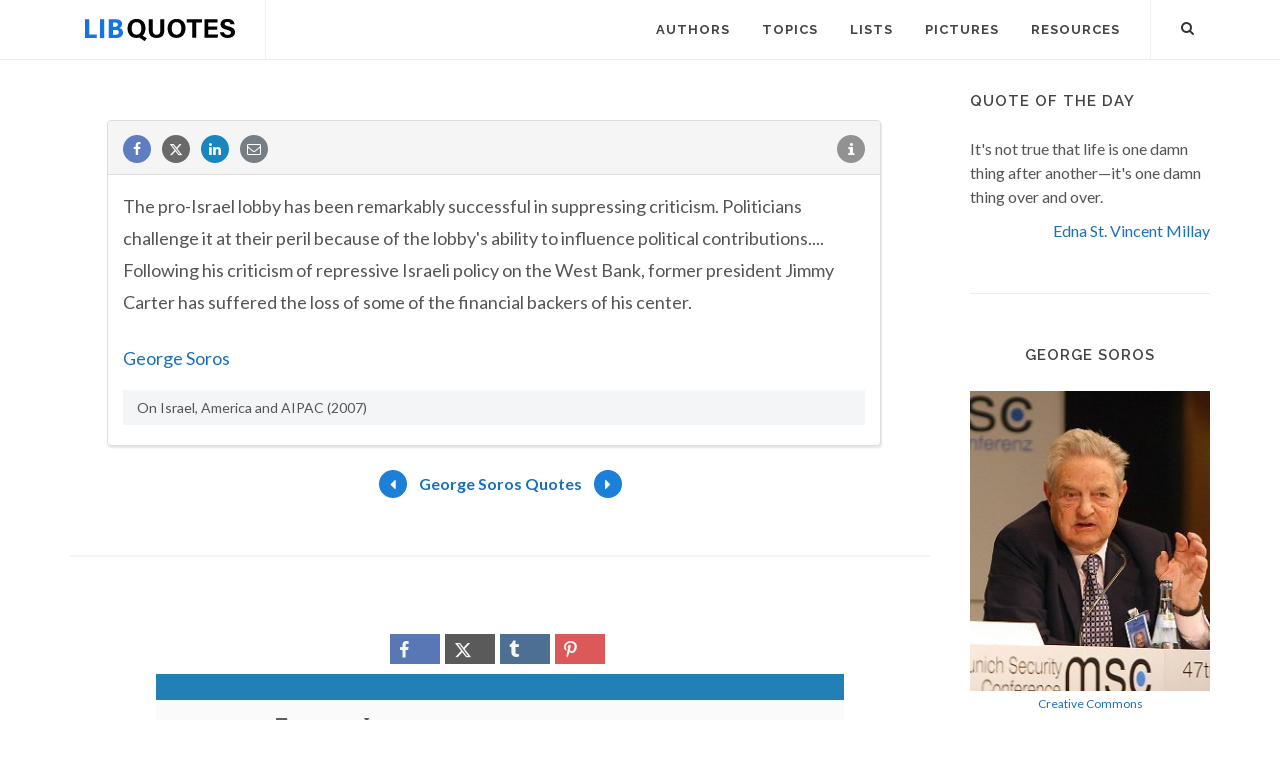

--- FILE ---
content_type: text/html; charset=UTF-8
request_url: https://libquotes.com/george-soros/quote/lbu5z6a
body_size: 7016
content:
<!DOCTYPE html>
<html lang="en">
<head>
<meta http-equiv="content-type" content="text/html; charset=utf-8">

<title>The pro-Israel lobby has been remarkably successful in...</title>
  
<meta name="description" content="George Soros quote: The pro-Israel lobby has been remarkably successful in suppressing criticism. Politicians challenge it at their peril because of...">

<link rel="stylesheet" href="/css/libq_v2.98.css">

<meta name="viewport" content="width=device-width, initial-scale=1">

<meta property="og:title" content="George Soros Quote">
<meta property="og:type" content="article">
<meta property="og:description" content="The pro-Israel lobby has been remarkably successful in suppressing criticism. Politicians challenge it at their peril because of the lobby's ability to influence political contributions.... Following his criticism of repressive...">
<meta property="og:url" content="https://libquotes.com/george-soros/quote/lbu5z6a"> 
<meta property="og:site_name" content="Lib Quotes">
<meta property="og:image" content="https://img.libquotes.com/pic-quotes/v1/george-soros-quote-lbu5z6a.jpg">

<meta property="og:image:type" content="image/jpeg">
<meta property="og:image:width" content="1200">
<meta property="og:image:height" content="630">
	
<meta name="twitter:card" content="summary_large_image">
<meta name="twitter:site" content="@LibQ_Official">
<meta name="twitter:creator" content="@LibQ_Official">
<meta name="twitter:title" content="George Soros Quote">
<meta name="twitter:description" content="The pro-Israel lobby has been remarkably successful in suppressing criticism. Politicians challenge it at their peril because of the lobby's ability to influence political contributions.... Following his criticism of repressive...">
<meta name="twitter:image" content="https://img.libquotes.com/pic-quotes/v1/george-soros-quote-lbu5z6a.jpg">


<meta property="fb:app_id" content="1800133053599594">

<link rel="apple-touch-icon" sizes="180x180" href="/apple-touch-icon.png">
<link rel="icon" type="image/png" href="/favicon-32x32.png" sizes="32x32">
<link rel="icon" type="image/png" href="/favicon-16x16.png" sizes="16x16">
<link rel="manifest" href="/manifest.json">
<link rel="mask-icon" href="/safari-pinned-tab.svg" color="#5bbad5">
<meta name="apple-mobile-web-app-title" content="Lib Quotes">
<meta name="application-name" content="Lib Quotes">
<meta name="theme-color" content="#ffffff">

<meta name="p:domain_verify" content="454be6856bb8bf8c006a7ab658751059">

<script async src="https://www.googletagmanager.com/gtag/js?id=G-QBGPE65SJL"></script>
<script>
  window.dataLayer = window.dataLayer || [];
  function gtag(){dataLayer.push(arguments);}
  gtag('js', new Date());

  gtag('config', 'G-QBGPE65SJL');
</script>

<script async src="https://pagead2.googlesyndication.com/pagead/js/adsbygoogle.js?client=ca-pub-6631402814758980" crossorigin="anonymous"></script>
<link rel="canonical" href="https://libquotes.com/george-soros/quote/lbu5z6a">
</head>

<body class="stretched sticky-responsive-menu">

<div id="wrapper" class="clearfix">
<header id="header" class="full-header static-sticky">
<div id="header-wrap">
<div class="container clearfix">
<div id="logo">
<a href="/" class="standard-logo"><img src="/img/libq_v5.svg" width="150" height="22" alt="Lib Quotes" ></a>
</div>
<nav id="primary-menu">			
<div id="primary-menu-trigger"><i class="icon-reorder"></i></div>
<ul>
<li><a href="/authors"><div>Authors</div></a></li>
<li><a href="/topics"><div>Topics</div></a></li>
<li><a href="/lists"><div>Lists</div></a></li>
<li><a href="/picture-quotes"><div>Pictures</div></a></li>
<li><a href="/resources"><div>Resources</div></a></li>
							

</ul>

<div id="top-search">
<a id="top-search-trigger" role="button"><i class="icon-search3"></i><i class="icon-cross"></i></a>
<form action="/search/" method="get">
	<input type="text" name="q" id="top-search-box" class="form-control" value="" placeholder="Type &amp; Hit Enter..">
</form>
</div>

</nav>

</div>

</div>

</header>

<section id="content">

<div class="content-wrap">

<div class="container clearfix">
<div class="postcontent nobottommargin clearfix">


						<div id="posts">
						
							
							<div class="entry clearfix">

								
								<div id="qcenter" class="entry-content">								
													
								
								
								<div class="panel panel-default sinqt"><div class="panel-heading"><a rel="nofollow" class="flleft fb_button" role="button" data-url="https://libquotes.com/george-soros/quote/lbu5z6a"><i class="i-small i-circled icon-facebook fb_round_share f14"></i></a><a rel="nofollow" class="flleft twitter_button" role="button" data-url="https://libquotes.com/george-soros/quote/lbu5z6a" data-text="The+pro-Israel+lobby+has+been+remarkably+successful+in+suppressing+criticism.+Politicians+challenge+it+at+their+peril+because+of+the+lobby%27s+ability+to+influence+political+contributions....+Following+his+criticism+of+repressive+Israeli+policy+on+the+West..."><i class="i-small i-circled icon-twitter2 twitter_round_share f14"></i></a><a rel="nofollow" class="flleft linked_button" role="button" data-url="https://libquotes.com/george-soros/quote/lbu5z6a"><i class="i-small i-circled icon-linkedin linkedin_round_share f14"></i></a><a rel="nofollow" class="flleft" role="button" href="mailto:?subject=George+Soros+Quote&body=The+pro-Israel+lobby+has+been+remarkably+successful+in+suppressing+criticism.+Politicians+challenge+it+at+their+peril+because+of+the+lobby%27s+ability+to+influence+political...+-+https%3A%2F%2Flibquotes.com%2Fgeorge-soros%2Fquote%2Flbu5z6a"><i class="i-small i-circled icon-email1 email_round_share f14"></i></a><ul class="infobtn"><li class="dropdown infobtn"><span class="dropdown-toggle" data-toggle="dropdown" role="menu" aria-expanded="false"><i class="i-small i-circled icon-info nrm f14"></i></span><ul class="dropdown-menu" role="menu"><li><a id="source_btn" role="button">Source</a></li><li class="divider"></li><li><a rel="nofollow" id="repb_lbu5z6a" class="report_btn" role="button" data-toggle="modal" data-target=".mdbox" data-remote="false">Report...</a></li></ul></li></ul></div><div class="panel-body"><p class="p_quote">The pro-Israel lobby has been remarkably successful in suppressing criticism. Politicians challenge it at their peril because of the lobby's ability to influence political contributions.... Following his criticism of repressive Israeli policy on the West Bank, former president Jimmy Carter has suffered the loss of some of the financial backers of his center.</p><br><div><a href="/george-soros">George Soros</a></div><p class="qsource">On Israel, America and AIPAC (2007)</p></div></div>							
								</div>
								
								<div class="qpag">
								
								
								<div class="qpbutton qpbr"><a href="/george-soros/quote/lbk7u6j"><i class="i-small i-circled icon-arrow2 nrm enqpcolor f16"></i></a></div><span><a href="/george-soros">George Soros Quotes</a></span><div class="qpbutton qpbl"><a href="/george-soros/quote/lbo6t1c"><i class="i-small i-circled icon-arrow nrm enqpcolor f16"></i></a></div>								
								</div>
															
							</div>
							
							
						</div>
						
						<div class="qpmd"><br><div class="social_btns txc"><div class="psbtns"><div class="fb_share"><a rel="nofollow" class="socialBtn square fb_button" role="button"><i class="icon-facebook fa sb2"></i><span></span></a></div><div class="tweet_share"><a rel="nofollow" class="socialBtn square twitter_button" role="button"><i class="icon-twitter2 fa sb2"></i><span></span></a></div><div class="tumblr_share"><a rel="nofollow" class="socialBtn square tumblr_button" role="button" data-pic="https://img.libquotes.com/pic-quotes/v1/george-soros-quote-lbu5z6a.jpg" data-url="https://libquotes.com/george-soros/quote/lbu5z6a"><i class="icon-tumblr fa sb2"></i><span></span></a></div><div class="pinterest_share"><a rel="nofollow" class="socialBtn square pinterst_button" role="button" data-pic="https://img.libquotes.com/pic-quotes/v1/george-soros-quote-lbu5z6a.jpg" data-url="https://libquotes.com/george-soros/quote/lbu5z6a"><i class="icon-pinterest fa sb2"></i><span></span></a></div></div></div><div class="qpicsp"><a class="cqpic" href="https://img.libquotes.com/pic-quotes/v1/george-soros-quote-lbu5z6a.jpg" data-lightbox="image"><img fetchpriority="high" width="1200" height="630" src="https://img.libquotes.com/pic-quotes/v1/george-soros-quote-lbu5z6a.jpg" alt="The pro-Israel lobby has been remarkably successful in suppressing criticism. Politicians challenge it at their peril because of the lobby's ability..."></a></div><br><div class="social_btns txc"><div class="psbtns"><div class="fb_share"><a rel="nofollow" class="socialBtn square fb_button" role="button"><i class="icon-facebook fa sb2"></i><span></span></a></div><div class="tweet_share"><a rel="nofollow" class="socialBtn square twitter_button" role="button"><i class="icon-twitter2 fa sb2"></i><span></span></a></div><div class="tumblr_share"><a rel="nofollow" class="socialBtn square tumblr_button" role="button" data-pic="https://img.libquotes.com/pic-quotes/v2/george-soros-quote-lbu5z6a.jpg" data-url="https://libquotes.com/george-soros/quote/lbu5z6a"><i class="icon-tumblr fa sb2"></i><span></span></a></div><div class="pinterest_share"><a rel="nofollow" class="socialBtn square pinterst_button" role="button" data-pic="https://img.libquotes.com/pic-quotes/v2/george-soros-quote-lbu5z6a.jpg" data-url="https://libquotes.com/george-soros/quote/lbu5z6a"><i class="icon-pinterest fa sb2"></i><span></span></a></div></div></div><div class="qpicsp"><a class="cqpic" href="https://img.libquotes.com/pic-quotes/v2/george-soros-quote-lbu5z6a.jpg" data-lightbox="image"><img fetchpriority="high" width="1200" height="630" src="https://img.libquotes.com/pic-quotes/v2/george-soros-quote-lbu5z6a.jpg" alt="The pro-Israel lobby has been remarkably successful in suppressing criticism. Politicians challenge it at their peril because of the lobby's ability..."></a></div><br><div class="social_btns txc"><div class="psbtns"><div class="fb_share"><a rel="nofollow" class="socialBtn square fb_button" role="button"><i class="icon-facebook fa sb2"></i><span></span></a></div><div class="tweet_share"><a rel="nofollow" class="socialBtn square twitter_button" role="button"><i class="icon-twitter2 fa sb2"></i><span></span></a></div><div class="tumblr_share"><a rel="nofollow" class="socialBtn square tumblr_button" role="button" data-pic="https://img.libquotes.com/pic-quotes/v3/george-soros-quote-lbu5z6a.jpg" data-url="https://libquotes.com/george-soros/quote/lbu5z6a"><i class="icon-tumblr fa sb2"></i><span></span></a></div><div class="pinterest_share"><a rel="nofollow" class="socialBtn square pinterst_button" role="button" data-pic="https://img.libquotes.com/pic-quotes/v3/george-soros-quote-lbu5z6a.jpg" data-url="https://libquotes.com/george-soros/quote/lbu5z6a"><i class="icon-pinterest fa sb2"></i><span></span></a></div></div></div><div class="qpicsp"><a class="cqpic" href="https://img.libquotes.com/pic-quotes/v3/george-soros-quote-lbu5z6a.jpg" data-lightbox="image"><img fetchpriority="high" width="800" height="800" src="https://img.libquotes.com/pic-quotes/v3/george-soros-quote-lbu5z6a.jpg" alt="The pro-Israel lobby has been remarkably successful in suppressing criticism. Politicians challenge it at their peril because of the lobby's ability..."></a></div><br><div class="social_btns txc"><div class="psbtns"><div class="fb_share"><a rel="nofollow" class="socialBtn square fb_button" role="button"><i class="icon-facebook fa sb2"></i><span></span></a></div><div class="tweet_share"><a rel="nofollow" class="socialBtn square twitter_button" role="button"><i class="icon-twitter2 fa sb2"></i><span></span></a></div><div class="tumblr_share"><a rel="nofollow" class="socialBtn square tumblr_button" role="button" data-pic="https://img.libquotes.com/pic-quotes/v4/george-soros-quote-lbu5z6a.jpg" data-url="https://libquotes.com/george-soros/quote/lbu5z6a"><i class="icon-tumblr fa sb2"></i><span></span></a></div><div class="pinterest_share"><a rel="nofollow" class="socialBtn square pinterst_button" role="button" data-pic="https://img.libquotes.com/pic-quotes/v4/george-soros-quote-lbu5z6a.jpg" data-url="https://libquotes.com/george-soros/quote/lbu5z6a"><i class="icon-pinterest fa sb2"></i><span></span></a></div></div></div><div class="qpicsp"><a class="cqpic" href="https://img.libquotes.com/pic-quotes/v4/george-soros-quote-lbu5z6a.jpg" data-lightbox="image"><img fetchpriority="high" width="800" height="800" src="https://img.libquotes.com/pic-quotes/v4/george-soros-quote-lbu5z6a.jpg" alt="The pro-Israel lobby has been remarkably successful in suppressing criticism. Politicians challenge it at their peril because of the lobby's ability..."></a></div></div>
					</div>
<div class="sidebar nobottommargin col_last clearfix">
						<div class="sidebar-widgets-wrap">
						
							
							<div class="widget clearfix qotd"><h4>Quote of the day</h4><div class="qd1">It's not true that life is one damn thing after another—it's one damn thing over and over.</div><div class="qd1 qd2"><a href="/edna-st-vincent-millay">Edna St. Vincent Millay</a></div></div><div class="sdbsep"></div>							
							<a id="ami"></a>
							<div class="widget clearfix">

								<h4 class="h4c">George Soros</h4>
								
								
								
								
								<div class="mapic"><img class="lazy" src="[data-uri]" width="240" height="300" data-src="/apics/george-soros.jpg" data-srcset="/apics/george-soros@2x.jpg 2x" alt="George Soros"><div id="picsrc"><a rel="nofollow" href="https://commons.wikimedia.org/wiki/File:George_Soros_47th_Munich_Security_Conference_2011_crop.jpg" target="_blank">Creative Commons</a></div><br></div>								
								
								
								<div class="sb_txt">
								
								<div class="ainfo"><b>Born:</b> August 12, 1930  <b class="info_spc">(age 95)</b></div>								
								
								
								</div>

							</div>
							
							
							<div class="widget clearfix">

								<h4>Featured Authors</h4>
								<div class="fauthors">
								<a href="/helen-keller"><img class="lazy" data-src="/apics/helen-keller_thumb.jpg" src="[data-uri]" data-srcset="/apics/helen-keller_thumb@2x.jpg 2x" alt="Helen Keller" title="Helen Keller" width="70" height="70" data-toggle="tooltip" data-placement="bottom"></a><a href="/erich-fromm"><img class="lazy" data-src="/apics/erich-fromm_thumb.jpg" src="[data-uri]" data-srcset="/apics/erich-fromm_thumb@2x.jpg 2x" alt="Erich Fromm" title="Erich Fromm" width="70" height="70" data-toggle="tooltip" data-placement="bottom"></a><a href="/sigmund-freud"><img class="lazy" data-src="/apics/sigmund-freud_thumb.jpg" src="[data-uri]" data-srcset="/apics/sigmund-freud_thumb@2x.jpg 2x" alt="Sigmund Freud" title="Sigmund Freud" width="70" height="70" data-toggle="tooltip" data-placement="bottom"></a><a href="/johannes-kepler"><img class="lazy" data-src="/apics/johannes-kepler_thumb.jpg" src="[data-uri]" data-srcset="/apics/johannes-kepler_thumb@2x.jpg 2x" alt="Johannes Kepler" title="Johannes Kepler" width="70" height="70" data-toggle="tooltip" data-placement="bottom"></a><a href="/bob-dylan"><img class="lazy" data-src="/apics/bob-dylan_thumb.jpg" src="[data-uri]" data-srcset="/apics/bob-dylan_thumb@2x.jpg 2x" alt="Bob Dylan" title="Bob Dylan" width="70" height="70" data-toggle="tooltip" data-placement="bottom"></a><a href="/julius-caesar"><img class="lazy" data-src="/apics/julius-caesar_thumb.jpg" src="[data-uri]" data-srcset="/apics/julius-caesar_thumb@2x.jpg 2x" alt="Julius Caesar" title="Julius Caesar" width="70" height="70" data-toggle="tooltip" data-placement="bottom"></a><a href="/blaise-pascal"><img class="lazy" data-src="/apics/blaise-pascal_thumb.jpg" src="[data-uri]" data-srcset="/apics/blaise-pascal_thumb@2x.jpg 2x" alt="Blaise Pascal" title="Blaise Pascal" width="70" height="70" data-toggle="tooltip" data-placement="bottom"></a><a href="/william-faulkner"><img class="lazy" data-src="/apics/william-faulkner_thumb.jpg" src="[data-uri]" data-srcset="/apics/william-faulkner_thumb@2x.jpg 2x" alt="William Faulkner" title="William Faulkner" width="70" height="70" data-toggle="tooltip" data-placement="bottom"></a><a href="/george-washington"><img class="lazy" data-src="/apics/george-washington_thumb.jpg" src="[data-uri]" data-srcset="/apics/george-washington_thumb@2x.jpg 2x" alt="George Washington" title="George Washington" width="70" height="70" data-toggle="tooltip" data-placement="bottom"></a><a href="/alexander-the-great"><img class="lazy" data-src="/apics/alexander-the-great_thumb.jpg" src="[data-uri]" data-srcset="/apics/alexander-the-great_thumb@2x.jpg 2x" alt="Alexander the Great" title="Alexander the Great" width="70" height="70" data-toggle="tooltip" data-placement="bottom"></a><a href="/alexander-pushkin"><img class="lazy" data-src="/apics/alexander-pushkin_thumb.jpg" src="[data-uri]" data-srcset="/apics/alexander-pushkin_thumb@2x.jpg 2x" alt="Alexander Pushkin" title="Alexander Pushkin" width="70" height="70" data-toggle="tooltip" data-placement="bottom"></a><a href="/albert-einstein"><img class="lazy" data-src="/apics/albert-einstein_thumb.jpg" src="[data-uri]" data-srcset="/apics/albert-einstein_thumb@2x.jpg 2x" alt="Albert Einstein" title="Albert Einstein" width="70" height="70" data-toggle="tooltip" data-placement="bottom"></a>								</div>

							</div>
							
														
							<div class="widget clearfix">
	
								<h4>Lists</h4>
	
								<div id="popular-post-list-sidebar">
								
								<div class="spost clearfix"><div class="entry-image"><a href="/predictions-that-didnt-happen" class="nobg"><img class="img-circle lazy" src="[data-uri]" data-src="/lpics/predictions-that-didnt-happen_small.jpg" data-srcset="/lpics/predictions-that-didnt-happen_small@2x.jpg 2x" alt="Predictions that didn't happen"></a></div><div class="entry-c"><div class="entry-title"><h4><a href="/predictions-that-didnt-happen">Predictions that didn't happen</a></h4></div></div></div><div class="spost clearfix"><div class="entry-image"><a href="/if-it-is-on-the-Internet-it-must-be-true" class="nobg"><img class="img-circle lazy" src="[data-uri]" data-src="/lpics/if-it-is-on-the-Internet-it-must-be-true_small.jpg" data-srcset="/lpics/if-it-is-on-the-Internet-it-must-be-true_small@2x.jpg 2x" alt="If it's on the Internet it must be true"></a></div><div class="entry-c"><div class="entry-title"><h4><a href="/if-it-is-on-the-Internet-it-must-be-true">If it's on the Internet it must be true</a></h4></div></div></div><div class="spost clearfix"><div class="entry-image"><a href="/the-last-words" class="nobg"><img class="img-circle lazy" src="[data-uri]" data-src="/lpics/the-last-words_small.jpg" data-srcset="/lpics/the-last-words_small@2x.jpg 2x" alt="Remarkable Last Words (or Near-Last Words)"></a></div><div class="entry-c"><div class="entry-title"><h4><a href="/the-last-words">Remarkable Last Words (or Near-Last Words)</a></h4></div></div></div>
								</div>
										

							</div>
							
														
							<div class="sdbsep"></div>

							<div class="widget clearfix">

								<h4>Picture Quotes</h4>
								<div id="oc-portfolio-sidebar" class="owl-carousel carousel-widget" data-items="1" data-margin="10" data-loop="true" data-nav="false" data-autoplay="5000">

									<div class="oc-item"><div class="iportfolio"><div class="portfolio-image"><a href="/picture-quote/if-you-see-what-is-right"><img class="lazy" width="240" height="240" src="[data-uri]" data-src="/pictures/if-you-see-what-is-right_small.jpg" data-srcset="/pictures/if-you-see-what-is-right.jpg 2x" alt="If you see what is right and fail to act on it, you lack courage."></a><div class="portfolio-overlay">	<a href="/picture-quote/if-you-see-what-is-right" class="center-icon"><i class="icon-plus"></i></a></div></div><div class="portfolio-desc center nobottompadding"><h3><a href="/picture-quote/if-you-see-what-is-right">Confucius</a></h3></div></div></div><div class="oc-item"><div class="iportfolio"><div class="portfolio-image"><a href="/picture-quote/i-have-a-heart-with-room-for-every-joy"><img class="lazy" width="240" height="240" src="[data-uri]" data-src="/pictures/i-have-a-heart-with-room-for-every-joy_small.jpg" data-srcset="/pictures/i-have-a-heart-with-room-for-every-joy.jpg 2x" alt="I have a heart with room for every joy."></a><div class="portfolio-overlay">	<a href="/picture-quote/i-have-a-heart-with-room-for-every-joy" class="center-icon"><i class="icon-plus"></i></a></div></div><div class="portfolio-desc center nobottompadding"><h3><a href="/picture-quote/i-have-a-heart-with-room-for-every-joy">Philip James Bailey</a></h3></div></div></div><div class="oc-item"><div class="iportfolio"><div class="portfolio-image"><a href="/picture-quote/life-was-meant-to-be-lived"><img class="lazy" width="240" height="240" src="[data-uri]" data-src="/pictures/life-was-meant-to-be-lived_small.jpg" data-srcset="/pictures/life-was-meant-to-be-lived.jpg 2x" alt="Life was meant to be lived, and curiosity must be kept alive."></a><div class="portfolio-overlay">	<a href="/picture-quote/life-was-meant-to-be-lived" class="center-icon"><i class="icon-plus"></i></a></div></div><div class="portfolio-desc center nobottompadding"><h3><a href="/picture-quote/life-was-meant-to-be-lived">Eleanor Roosevelt</a></h3></div></div></div><div class="oc-item"><div class="iportfolio"><div class="portfolio-image"><a href="/picture-quote/a-great-change-in-life"><img class="lazy" width="240" height="240" src="[data-uri]" data-src="/pictures/a-great-change-in-life_small.jpg" data-srcset="/pictures/a-great-change-in-life.jpg 2x" alt="A great change in life is like a cold bath in winter — we all hesitate at the first plunge."></a><div class="portfolio-overlay">	<a href="/picture-quote/a-great-change-in-life" class="center-icon"><i class="icon-plus"></i></a></div></div><div class="portfolio-desc center nobottompadding"><h3><a href="/picture-quote/a-great-change-in-life">Letitia Elizabeth Landon</a></h3></div></div></div>									

								</div>
							</div>

							<div id="pop_topics" class="widget clearfix">

								<h4>Popular Topics</h4>
								<div class="tagcloud">
								<ul class="flleft">
								<li class="lins flleft"><a href="/life-quotes">life</a></li><li class="lins flleft"><a href="/love-quotes">love</a></li><li class="lins flleft"><a href="/nature-quotes">nature</a></li><li class="lins flleft"><a href="/time-quotes">time</a></li><li class="lins flleft"><a href="/god-quotes">god</a></li><li class="lins flleft"><a href="/power-quotes">power</a></li><li class="lins flleft"><a href="/human-quotes">human</a></li><li class="lins flleft"><a href="/mind-quotes">mind</a></li><li class="lins flleft"><a href="/work-quotes">work</a></li><li class="lins flleft"><a href="/art-quotes">art</a></li><li class="lins flleft"><a href="/heart-quotes">heart</a></li><li class="lins flleft"><a href="/thought-quotes">thought</a></li><li class="lins flleft"><a href="/men-quotes">men</a></li><li class="lins flleft"><a href="/day-quotes">day</a></li>									
									</ul>
								</div>

							</div>

						</div>

					</div>
					</div>

			</div>

		</section>
<footer id="footer">
<div class="container">
				<div class="footer-widgets-wrap clearfix">

					<div class="col_two_third">

						<div class="col_one_third">

							<div class="widget clearfix">

								<img src="/img/libq_gray_v5.svg" width="151" height="28" alt="Lib Quotes" class="footer-logo">

								<p>100% <strong>Sourced Quotes</strong>.</p>

								<div>
									<div>
										Our motto is: Don't quote it if you can't source it.
									</div><br>
									<a id="ctcbtn" href="/contact" data-toggle="modal" data-target=".mdbox" data-remote="false">Contact us</a>
								</div>

							</div>

						</div>

						<div class="col_one_third">

							<div class="widget widget_links clearfix">

								<h4>Social Media</h4>

								<ul>
									<li><a href="https://www.facebook.com/LibQuotesPage/" target="_blank" >Facebook</a></li>
									<li><a href="https://www.instagram.com/libquotes/" target="_blank" >Instagram</a></li>
									<li><a href="https://twitter.com/LibQ_Official" target="_blank" >X (Twitter)</a></li>
									<li><a href="https://pinterest.com/libquotes/" target="_blank" >Pinterest</a></li>
								</ul>

							</div>

						</div>

						<div class="col_one_third col_last">

							<div class="widget clearfix">
								<h4>Recent</h4>

								<div id="post-list-footer">
								
									<div class="spost clearfix"><div class="entry-c"><div class="entry-title"><h4><a href="/predictions-that-didnt-happen">Predictions that didn't happen</a></h4></div></div></div><div class="spost clearfix"><div class="entry-c"><div class="entry-title"><h4><a href="/if-it-is-on-the-Internet-it-must-be-true">If it's on the Internet it must be true</a></h4></div></div></div><div class="spost clearfix"><div class="entry-c"><div class="entry-title"><h4><a href="/the-last-words">Remarkable Last Words (or Near-Last Words)</a></h4></div></div></div>								
									
								</div>
							</div>

						</div>

					</div>

					<div class="col_one_third col_last">
						<div class="widget subscribe-widget clearfix">
							<h5><strong>Subscribe</strong> to our Newsletter:</h5>
							<div class="widget-subscribe-form-result"></div>							
								<div class="input-group divcenter">
									<span class="input-group-addon"><i class="icon-email2"></i></span>
									<input type="email" id="widget-subscribe-form-email" name="widget-subscribe-form-email" class="form-control required email" placeholder="Enter your Email">
									<span class="input-group-btn">
										<button class="btn btn-success" type="submit" id="sbsbtn" data-toggle="modal" data-target=".mdbox">Subscribe</button>
									</span>
								</div>
							
						</div>

						<div class="widget clearfix bwd">

							<div class="row">
								
								<div class="col-md-6 clearfix bottommargin-sm">
									<a href="/Quote-JS-WordPress" class="social-icon si-dark si-colored si-plugins nobottommargin bwa">
										<i class="icon-plg"></i>
										<i class="icon-plg"></i>
									</a>
									<a href="/Quote-JS-WordPress"><small><strong>Quote of the Day</strong><br>JS and WordPress</small></a>
								</div>
								
								<div class="col-md-6 clearfix">
									<a href="https://feeds.feedburner.com/libquotes/QuoteOfTheDay" target="_blank" class="social-icon si-dark si-colored si-rss nobottommargin bwa">
										<i class="icon-rss"></i>
										<i class="icon-rss"></i>
									</a>
									<a href="https://feeds.feedburner.com/libquotes/QuoteOfTheDay" target="_blank"><small><strong>Subscribe</strong><br>to RSS Feeds</small></a>
								</div>

							</div>

						</div>

					</div>

				</div>

			</div>

			<div id="copyrights">

				<div class="container clearfix">

					<div class="col_half">
						&copy; 2017-2025 LibQuotes<br>
						<div class="copyright-links"><a href="/terms">Terms of Use</a> / <a href="/privacy">Privacy Policy</a> / <a href="/about">About Us</a></div>
					</div>

					<div class="col_half col_last tright">
						<div class="fright clearfix">
							<a href="https://www.facebook.com/LibQuotesPage/" target="_blank" class="social-icon si-small si-borderless si-facebook">
								<i class="icon-facebook"></i>
								<i class="icon-facebook"></i>
							</a>
							
							<a href="https://www.instagram.com/libquotes/" target="_blank" class="social-icon si-small si-borderless si-instagram">
								<i class="icon-instagram"></i>
								<i class="icon-instagram"></i>
							</a>

							<a href="https://twitter.com/LibQ_Official" target="_blank" class="social-icon si-small si-borderless si-twitter">
								<i class="icon-twitter2"></i>
								<i class="icon-twitter2"></i>
							</a>

							<a href="https://pinterest.com/libquotes/" target="_blank" class="social-icon si-small si-borderless si-pinterest">
								<i class="icon-pinterest"></i>
								<i class="icon-pinterest"></i>
							</a>
							
							
							


						</div>

						<div class="clear"></div>

						
					</div>

				</div>

			</div>

		</footer>

	</div>

	<div id="gotoTop" class="icon-angle-up"></div>
	
	<div class="modal fade mdbox dpn" tabindex="-1" role="dialog" aria-hidden="true" ><div class="modal-dialog modal-sm"><div class="modal-body"><div class="modal-content"><div class="modal-header"><button type="button" class="close" data-dismiss="modal" aria-hidden="true">×</button><h4 id="mdbox_title" class="modal-title">Lib Quotes</h4></div><div class="modal-body"><div id="modcont" class="nobottommargin"></div></div></div></div></div></div>	
	
		
	
	<script>

      function gs(url,success){
        var script=document.createElement('script');
        script.src=url;
        var head=document.getElementsByTagName('head')[0],
            done=false;
        script.onload=script.onreadystatechange = function(){
          if ( !done && (!this.readyState || this.readyState == 'loaded' || this.readyState == 'complete') ) {
            done=true;
            success();
            script.onload = script.onreadystatechange = null;
            head.removeChild(script);
          }
        };
        head.appendChild(script);
      }
        gs('https://code.jquery.com/jquery-2.2.4.min.js',function(){		
		jQuery.event.special.touchstart = {
    setup: function( _, ns, handle ) {
        this.addEventListener("touchstart", handle, { passive: !ns.includes("noPreventDefault") });
    }
};
jQuery.event.special.touchmove = {
    setup: function( _, ns, handle ) {
        this.addEventListener("touchmove", handle, { passive: !ns.includes("noPreventDefault") });
    }
};

		gs('/js/libq_v1.5.js',function(){

var lazyLoadInstance = new LazyLoad({elements_selector: ".lazy"});		
		
		var lb_twtext="The+pro-Israel+lobby+has+been+remarkably+successful+in+suppressing+criticism.+Politicians+challenge+it+at+their+peril+because+of+the+lobby%27s+ability+to+influence+political+contributions....+Following+his+criticism+of+repressive+Israeli+policy+on+the+West...";var lb_qurl="https://libquotes.com/george-soros/quote/lbu5z6a";var lb_qtext="The+pro-Israel+lobby+has+been+remarkably+successful+in+suppressing+criticism.+Politicians+challenge+it+at+their+peril+because+of+the+lobby%27s+ability+to+influence+political+contributions....+Following+his+criticism+of+repressive+Israeli+policy+on+the+West+Bank%2C+former+president+Jimmy+Carter+has+suffered+the+loss+of+some+of+the+financial+backers+of+his+center.";var lb_tags="quotes,quote,libquotes,George Soros";var lb_aq="George+Soros+Quote%3A+";var lb_aname="George+Soros";$(".fb_button").click(function(){shwi("https://www.facebook.com/sharer/sharer.php?u=" + lb_qurl,600,600);});$(".twitter_button").click(function(){shwi("https://twitter.com/intent/tweet?url=" + lb_qurl + "&text=" + lb_twtext,600,600);});$(".linked_button").click(function(){shwi("https://www.linkedin.com/shareArticle?mini=true&url=" + lb_qurl + "&title=" + $(this).data("title") + "&summary=" + lb_qtext,600,600);});$('#source_btn').click(function() {for(i=0;i<2;i++) {$('.qsource').fadeTo('slow', 0.1).fadeTo('slow', 1.0);}});$(".tumblr_button").click(function(){shwi("https://www.tumblr.com/share/photo?source=" + $(this).data("pic") + "&tags=" + lb_tags + "&caption=" + lb_qtext + " - " + lb_aname + "&clickthru=" + lb_qurl,540,600);});$(".pinterst_button").click(function(){shwi("https://pinterest.com/pin/create/button/?url=" + lb_qurl + "&media=" + $(this).data("pic") + "&description=" + lb_aq + lb_qtext ,540,600);});$(window).scroll(function(){$(".lmauthors img,.fauthors img").tooltip('hide');});;		$("#ctcbtn").click(function(event){event.preventDefault();$("#modcont").empty();$("#mdbox_title").html('Contact');$("#modcont").html('<div style="font-size:18px">Loading...</div>');$("#modcont").load( "/ctc/");});
		$("#sbsbtn").click(function(){$("#modcont").empty();$("#mdbox_title").html('Subscribe');$("#modcont").html('<div style="font-size:18px">Loading...</div>');var sbsem=$("#widget-subscribe-form-email").val();$("#modcont").load( "/sbs/?e="+sbsem);});	
		
					
			$(".report_btn").click(function(){$("#modcont").empty();$("#mdbox_title").html('Report');$("#modcont").html('<div style="font-size:18px">Loading...</div>');var t=$(this).attr('id').substring(5);$("#modcont").load( "/report/"+t);});
			
			

});

$("#top-search-trigger").click(function(){$("#top-search-box").val('');});
	

});

		
		
</script>

<link rel="preload" href="https://fonts.googleapis.com/css?family=Lato:400,700%7CRaleway:400,600,700&display=swap" as="style" onload="this.onload=null;this.rel='stylesheet'">
<noscript><link href="https://fonts.googleapis.com/css?family=Lato:400,700%7CRaleway:400,600,700&display=swap" rel="stylesheet"></noscript>



<script defer src="https://static.cloudflareinsights.com/beacon.min.js/vcd15cbe7772f49c399c6a5babf22c1241717689176015" integrity="sha512-ZpsOmlRQV6y907TI0dKBHq9Md29nnaEIPlkf84rnaERnq6zvWvPUqr2ft8M1aS28oN72PdrCzSjY4U6VaAw1EQ==" data-cf-beacon='{"version":"2024.11.0","token":"8778b574a88b45aa851312d74bfd0968","r":1,"server_timing":{"name":{"cfCacheStatus":true,"cfEdge":true,"cfExtPri":true,"cfL4":true,"cfOrigin":true,"cfSpeedBrain":true},"location_startswith":null}}' crossorigin="anonymous"></script>
</body>
</html>					


--- FILE ---
content_type: text/html; charset=utf-8
request_url: https://www.google.com/recaptcha/api2/aframe
body_size: 268
content:
<!DOCTYPE HTML><html><head><meta http-equiv="content-type" content="text/html; charset=UTF-8"></head><body><script nonce="UtlKI_LWQ56O_IHUC9aIWw">/** Anti-fraud and anti-abuse applications only. See google.com/recaptcha */ try{var clients={'sodar':'https://pagead2.googlesyndication.com/pagead/sodar?'};window.addEventListener("message",function(a){try{if(a.source===window.parent){var b=JSON.parse(a.data);var c=clients[b['id']];if(c){var d=document.createElement('img');d.src=c+b['params']+'&rc='+(localStorage.getItem("rc::a")?sessionStorage.getItem("rc::b"):"");window.document.body.appendChild(d);sessionStorage.setItem("rc::e",parseInt(sessionStorage.getItem("rc::e")||0)+1);localStorage.setItem("rc::h",'1765119444865');}}}catch(b){}});window.parent.postMessage("_grecaptcha_ready", "*");}catch(b){}</script></body></html>